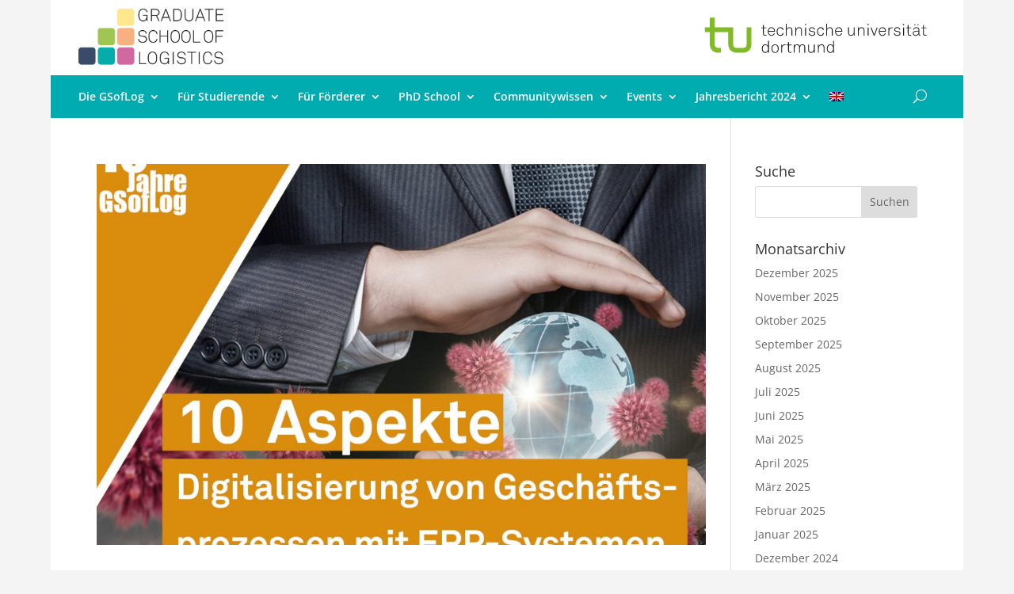

--- FILE ---
content_type: image/svg+xml
request_url: https://gsoflog.lfo.tu-dortmund.de/wp-content/uploads/2019/11/logo_tu_dortmund.svg
body_size: 8584
content:
<?xml version="1.0" encoding="UTF-8"?> <svg xmlns="http://www.w3.org/2000/svg" id="Ebene_1" data-name="Ebene 1" viewBox="0 0 660 168"><defs><style>.cls-1{fill:#fff;}.cls-2{fill:#80ba27;}.cls-3{fill:#1d1d1b;}</style></defs><title>Zeichenfläche 1</title><rect class="cls-1" width="660" height="168"></rect><path class="cls-2" d="M135.26,58.74v47.87c0,6.84-3.56,10-10,10h-17.5c-6.43,0-10-3.14-10-10V58.74H46.5V31.38H33.09V58.74H19V72.28H33.09v34.05C33.09,121,42.93,130,56.48,130h7l.27-13.54H56.48c-6.43,0-10-3.42-10-10.13V72.28H84.38v34.33c0,14.5,10.13,23.39,23.4,23.39h17.5c13.27,0,23.39-8.89,23.39-23.39V58.74Z"></path><path class="cls-3" d="M186.57,82.45c-4.27,0-5.92-2.71-5.92-6.71V61.28h-4.59V59.16h4.59V52.82l2.29-.55v6.89h7.12v2.11h-7.12V75.65c0,2.71.73,4.64,3.82,4.64a19.59,19.59,0,0,0,3.63-.42v2a18.13,18.13,0,0,1-3.81.55"></path><path class="cls-3" d="M213.9,71.2H196.35a11.07,11.07,0,0,0,2.39,6.89,6.9,6.9,0,0,0,5.56,2.43,6.82,6.82,0,0,0,5-2A6.39,6.39,0,0,0,211,75.24h2.39a8.51,8.51,0,0,1-2.57,4.82,9.19,9.19,0,0,1-6.57,2.66A9.34,9.34,0,0,1,197,79.47a13.27,13.27,0,0,1-2.94-8.73,13.31,13.31,0,0,1,2.25-8.18,9.34,9.34,0,0,1,7.81-4c6.2,0,9.83,5.33,9.83,11.11,0,.55,0,1,0,1.52m-9.78-10.47c-4.73,0-7.71,3.81-7.71,8.35h15.2c-.09-4.36-2.8-8.35-7.49-8.35"></path><path class="cls-3" d="M228.78,82.73A9.35,9.35,0,0,1,222,80c-2.39-2.39-3.22-5.46-3.22-9.37s.83-7,3.22-9.37a9.37,9.37,0,0,1,6.75-2.71,8.55,8.55,0,0,1,8.86,7.77h-2.39a6.36,6.36,0,0,0-6.48-5.52,6.81,6.81,0,0,0-5.1,2c-2.07,2.15-2.53,4.87-2.53,7.85s.46,5.74,2.53,7.9a6.8,6.8,0,0,0,5.1,1.93,6.52,6.52,0,0,0,6.52-5.6h2.43a8.86,8.86,0,0,1-9,7.85"></path><path class="cls-3" d="M259.83,82.13v-15c0-4-1.74-6.38-5.93-6.38-5.65,0-7.62,5-7.62,9.91V82.13H244V49h2.3V63.39A8.57,8.57,0,0,1,254,58.57c5.28,0,8.09,3.26,8.09,8.4V82.13Z"></path><path class="cls-3" d="M286.61,82.13v-15c0-4-1.74-6.29-5.93-6.29-5.65,0-7.62,4.86-7.62,9.82V82.13h-2.3v-23h2l.28,4.18a8.61,8.61,0,0,1,7.76-4.77c5.28,0,8.08,3.26,8.08,8.4V82.13Z"></path><path class="cls-3" d="M297.36,49.57h3.21v3.21h-3.21V49.57Zm.41,9.6h2.43v23h-2.43v-23Z"></path><path class="cls-3" d="M324.32,80c-1.65,1.84-4.41,2.75-7.44,2.75a9.72,9.72,0,0,1-7.53-2.94,6.88,6.88,0,0,1-1.93-4.64h2.34a5.7,5.7,0,0,0,1.7,3.54,7.53,7.53,0,0,0,5.42,1.84c2.39,0,4.27-.55,5.42-1.7a3.73,3.73,0,0,0,1.24-2.94c0-2.07-1.47-3.81-4.22-4.18l-4.46-.6a8.08,8.08,0,0,1-5.19-2.29,5.39,5.39,0,0,1-1.29-3.63,5.94,5.94,0,0,1,2-4.45,9.09,9.09,0,0,1,6.29-2.16,9,9,0,0,1,6.93,2.71,7,7,0,0,1,1.75,4.22H323a5.52,5.52,0,0,0-1.15-2.75,6.66,6.66,0,0,0-5.24-2,6.81,6.81,0,0,0-4.14,1.05,3.91,3.91,0,0,0-1.79,3.17c0,1.93,1,3.4,4.45,3.86l4.36.6c4.32.59,6.34,3.53,6.34,6.33A6.14,6.14,0,0,1,324.32,80"></path><path class="cls-3" d="M341,82.73A9.34,9.34,0,0,1,334.24,80c-2.39-2.39-3.22-5.46-3.22-9.37s.83-7,3.22-9.37A9.36,9.36,0,0,1,341,58.57a8.55,8.55,0,0,1,8.86,7.77h-2.38A6.36,6.36,0,0,0,341,60.82a6.81,6.81,0,0,0-5.1,2c-2.06,2.15-2.52,4.87-2.52,7.85s.46,5.74,2.52,7.9a6.8,6.8,0,0,0,5.1,1.93,6.52,6.52,0,0,0,6.52-5.6H350a8.86,8.86,0,0,1-9,7.85"></path><path class="cls-3" d="M372,82.13v-15c0-4-1.75-6.38-5.93-6.38-5.65,0-7.62,5-7.62,9.91V82.13h-2.3V49h2.3V63.39a8.56,8.56,0,0,1,7.76-4.82c5.29,0,8.09,3.26,8.09,8.4V82.13Z"></path><path class="cls-3" d="M400.84,71.2H383.3a11,11,0,0,0,2.38,6.89,6.9,6.9,0,0,0,5.56,2.43,6.83,6.83,0,0,0,5-2A6.44,6.44,0,0,0,398,75.24h2.39a8.54,8.54,0,0,1-2.57,4.82,9.2,9.2,0,0,1-6.57,2.66,9.32,9.32,0,0,1-7.3-3.26A13.27,13.27,0,0,1,381,70.74a13.31,13.31,0,0,1,2.25-8.18,9.34,9.34,0,0,1,7.81-4c6.2,0,9.83,5.33,9.83,11.11,0,.55,0,1,0,1.52m-9.78-10.47c-4.73,0-7.72,3.81-7.72,8.35h15.2c-.09-4.36-2.8-8.35-7.49-8.35"></path><path class="cls-3" d="M433.27,82.08,433,77.9a8.54,8.54,0,0,1-7.76,4.78c-5.28,0-8.08-3.26-8.08-8.41V59.12h2.3v15c0,4,1.74,6.29,5.93,6.29,5.64,0,7.62-4.87,7.62-9.83V59.12h2.3v23Z"></path><path class="cls-3" d="M460.24,82.13v-15c0-4-1.75-6.29-5.93-6.29-5.65,0-7.63,4.86-7.63,9.82V82.13h-2.29v-23h2l.27,4.18a8.62,8.62,0,0,1,7.76-4.77c5.28,0,8.08,3.26,8.08,8.4V82.13Z"></path><path class="cls-3" d="M471,49.57h3.21v3.21H471V49.57Zm.41,9.6h2.43v23H471.4v-23Z"></path><polygon class="cls-3" points="490.64 82.13 488.3 82.13 479.21 59.16 481.82 59.16 489.54 78.87 496.93 59.16 499.37 59.16 490.64 82.13 490.64 82.13"></polygon><path class="cls-3" d="M522.19,71.2H504.65A11.05,11.05,0,0,0,507,78.09a6.89,6.89,0,0,0,5.56,2.43,6.82,6.82,0,0,0,5-2,6.39,6.39,0,0,0,1.74-3.26h2.39a8.51,8.51,0,0,1-2.57,4.82,9.21,9.21,0,0,1-6.57,2.66,9.32,9.32,0,0,1-7.3-3.26,13.26,13.26,0,0,1-2.94-8.73,13.29,13.29,0,0,1,2.25-8.18,9.34,9.34,0,0,1,7.81-4c6.2,0,9.83,5.33,9.83,11.11,0,.55,0,1,0,1.52m-9.78-10.47c-4.73,0-7.72,3.81-7.72,8.35h15.2c-.09-4.36-2.8-8.35-7.49-8.35"></path><path class="cls-3" d="M538.68,61.14c-5.75,0-7.3,5.14-7.3,10v11h-2.3v-23h2l.28,4.64a7.37,7.37,0,0,1,7.3-4.87,12.35,12.35,0,0,1,2.25.14v2.3a9.28,9.28,0,0,0-2.25-.23"></path><path class="cls-3" d="M561,80c-1.65,1.84-4.41,2.75-7.44,2.75A9.72,9.72,0,0,1,546,79.78a6.87,6.87,0,0,1-1.92-4.64h2.34a5.72,5.72,0,0,0,1.7,3.54,7.53,7.53,0,0,0,5.42,1.84c2.39,0,4.27-.55,5.42-1.7a3.72,3.72,0,0,0,1.24-2.94c0-2.07-1.47-3.81-4.23-4.18l-4.46-.6a8.05,8.05,0,0,1-5.19-2.29A5.4,5.4,0,0,1,545,65.18a5.94,5.94,0,0,1,2-4.45,10.25,10.25,0,0,1,13.23.55A7,7,0,0,1,562,65.5h-2.3a5.52,5.52,0,0,0-1.15-2.75,6.66,6.66,0,0,0-5.24-2,6.8,6.8,0,0,0-4.13,1.05,3.9,3.9,0,0,0-1.79,3.17c0,1.93,1,3.4,4.45,3.86l4.37.6c4.32.59,6.34,3.53,6.34,6.33A6.15,6.15,0,0,1,561,80"></path><path class="cls-3" d="M569.46,49.57h3.21v3.21h-3.21V49.57Zm.41,9.6h2.44v23h-2.44v-23Z"></path><path class="cls-3" d="M588.66,82.45c-4.27,0-5.93-2.71-5.93-6.71V61.28h-4.59V59.16h4.59V52.82l2.3-.55v6.89h7.12v2.11H585V75.65c0,2.71.74,4.64,3.81,4.64a19.7,19.7,0,0,0,3.63-.42v2a18.2,18.2,0,0,1-3.81.55"></path><path class="cls-3" d="M616.5,82.27c-2.85,0-3.63-2.07-3.63-4.51-1.24,3.26-4.73,5-8.27,5-4.45,0-7.9-2.66-7.9-7.07,0-4.09,3.17-6.52,7.72-6.84l8.45-.6V66c0-3.82-2.57-5.23-6.06-5.23s-6.38,1.65-6.62,5h-2.3c.32-4.64,3.95-7.21,8.91-7.21,3.12,0,6.52,1.05,7.76,4.22a12,12,0,0,1,.59,4.41V77.68c0,1.56.23,2.48,1.79,2.48a2.81,2.81,0,0,0,.64,0v2a4.64,4.64,0,0,1-1.1.14m-3.63-11.94-8.22.51c-3.4.22-5.6,2-5.6,4.82,0,3.31,2.48,5,5.74,5,5.79,0,8.09-4.69,8.09-9.1V70.33ZM601.29,50.62H604v2.89h-2.75V50.62Zm8.45,0h2.8v2.89h-2.8V50.62Zm0,2.89"></path><path class="cls-3" d="M631.19,82.45c-4.27,0-5.93-2.71-5.93-6.71V61.28h-4.59V59.16h4.59V52.82l2.3-.55v6.89h7.12v2.11h-7.12V75.65c0,2.71.73,4.64,3.82,4.64a19.64,19.64,0,0,0,3.63-.42v2a18.18,18.18,0,0,1-3.81.55"></path><path class="cls-3" d="M195.2,130l-.27-4a8.48,8.48,0,0,1-7.63,4.64,8.88,8.88,0,0,1-6.11-2.16c-2.57-2.25-3.77-5.93-3.77-9.87,0-3.77,1.15-7.44,3.58-9.74a9,9,0,0,1,13.92,2.07V96.86h2.29V130Zm-3.12-19.52a6.67,6.67,0,0,0-4.82-1.79,6.47,6.47,0,0,0-4.91,2,11.51,11.51,0,0,0-2.57,7.81c0,3.27.92,6.34,3,8.23a6.6,6.6,0,0,0,4.55,1.61,6.5,6.5,0,0,0,4.68-1.84,10.75,10.75,0,0,0,2.94-8c0-3.4-.78-6.06-2.9-8"></path><path class="cls-3" d="M221,127.86a9.55,9.55,0,0,1-13.42,0c-2.39-2.39-3.25-5.42-3.25-9.33s.87-6.94,3.25-9.32a9.53,9.53,0,0,1,13.42,0c2.39,2.39,3.26,5.42,3.26,9.32s-.87,6.94-3.26,9.33m-1.65-17.13a7.32,7.32,0,0,0-10.11,0c-2.07,2.16-2.57,4.82-2.57,7.81s.51,5.65,2.57,7.81a7.32,7.32,0,0,0,10.11,0c2.07-2.16,2.57-4.83,2.57-7.81s-.5-5.65-2.57-7.81"></path><path class="cls-3" d="M241,109c-5.74,0-7.3,5.15-7.3,10v11h-2.3v-23h2l.28,4.64a7.37,7.37,0,0,1,7.3-4.87,12,12,0,0,1,2.25.14v2.3A9.39,9.39,0,0,0,241,109"></path><path class="cls-3" d="M256.42,130.35c-4.27,0-5.92-2.71-5.92-6.71V109.17H245.9v-2.11h4.59v-6.34l2.3-.56v6.89h7.12v2.11h-7.12v14.38c0,2.71.73,4.64,3.81,4.64a19.37,19.37,0,0,0,3.63-.41v2a18.25,18.25,0,0,1-3.81.55"></path><path class="cls-3" d="M295.6,130V115c0-4-1.47-6.38-5.47-6.38a5.75,5.75,0,0,0-4.09,1.56,9.16,9.16,0,0,0-2.71,6.85v13H281V115c0-4-1.52-6.38-5.51-6.38a5.68,5.68,0,0,0-4.09,1.56c-2.07,1.92-2.75,5.1-2.75,8.36V130h-2.3v-23h2l.27,4a7.54,7.54,0,0,1,7-4.55c4,0,6.34,2,7.26,5a7.67,7.67,0,0,1,7.4-5c5.37,0,7.63,3.49,7.63,8.41V130Z"></path><path class="cls-3" d="M322.2,130l-.28-4.18a8.54,8.54,0,0,1-7.76,4.78c-5.28,0-8.08-3.26-8.08-8.41V107h2.3v15c0,4,1.75,6.29,5.93,6.29,5.65,0,7.62-4.87,7.62-9.83V107h2.3v23Z"></path><path class="cls-3" d="M349.16,130V115c0-4-1.75-6.29-5.92-6.29-5.65,0-7.63,4.87-7.63,9.83V130h-2.3v-23h2l.28,4.18a8.62,8.62,0,0,1,7.76-4.78c5.29,0,8.09,3.27,8.09,8.41V130Z"></path><path class="cls-3" d="M375.8,130l-.28-4a8.47,8.47,0,0,1-7.63,4.64,8.89,8.89,0,0,1-6.11-2.16c-2.57-2.25-3.76-5.93-3.76-9.87,0-3.77,1.15-7.44,3.59-9.74a9,9,0,0,1,13.92,2.07V96.86h2.3V130Zm-3.13-19.52a6.67,6.67,0,0,0-4.82-1.79,6.48,6.48,0,0,0-4.92,2,11.53,11.53,0,0,0-2.57,7.81c0,3.27.92,6.34,3,8.23a6.61,6.61,0,0,0,4.55,1.61,6.5,6.5,0,0,0,4.68-1.84,10.76,10.76,0,0,0,2.94-8c0-3.4-.78-6.06-2.9-8"></path></svg> 